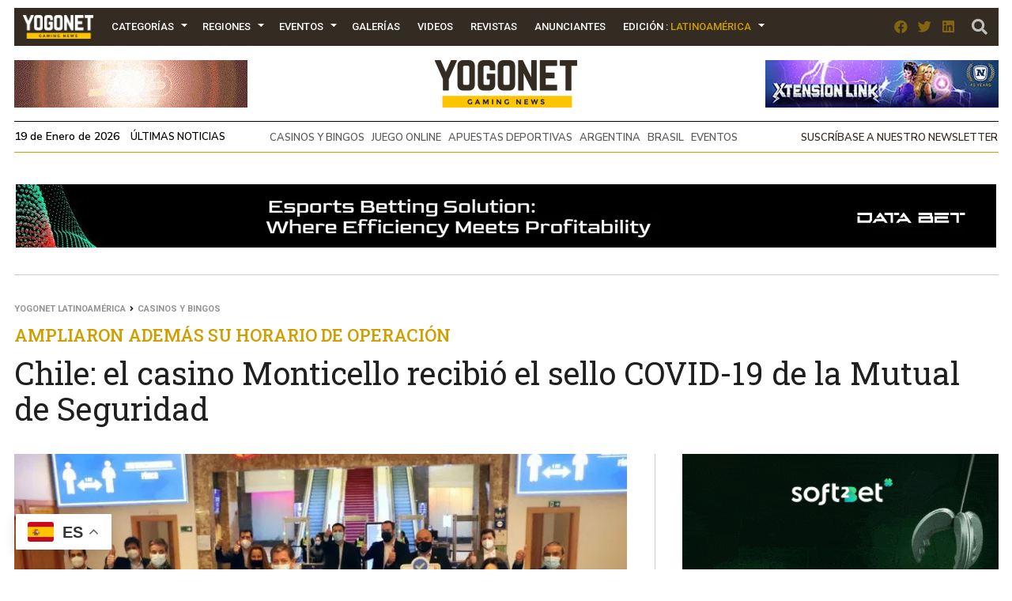

--- FILE ---
content_type: text/html; charset=UTF-8
request_url: https://www.yogonet.com/latinoamerica/publicidad/modulo/
body_size: -220
content:
{"status":1,"data":[{"campanas_id":"31","imagen":"https:\/\/imagenesyogonet.b-cdn.net\/data\/imagenes\/2021\/11\/12\/40538\/1636729795-fournier-400x200-150-aniversario.gif","enlace":"https:\/\/www.nhfournier.es\/"},{"campanas_id":"666","imagen":"https:\/\/imagenesyogonet.b-cdn.net\/data\/imagenes\/2024\/05\/22\/64490\/1716385153-bmm-400x200-realizamos-pruebas-esp-por.gif","enlace":"https:\/\/bmm.com\/"},{"campanas_id":"912","imagen":"https:\/\/imagenesyogonet.b-cdn.net\/data\/imagenes\/2025\/03\/14\/73475\/1741967464-digitain-400x200-build-to-lead.gif","enlace":"https:\/\/digitain.link\/4ivCRRU"}],"modulos_id":"37","slot":"3"}